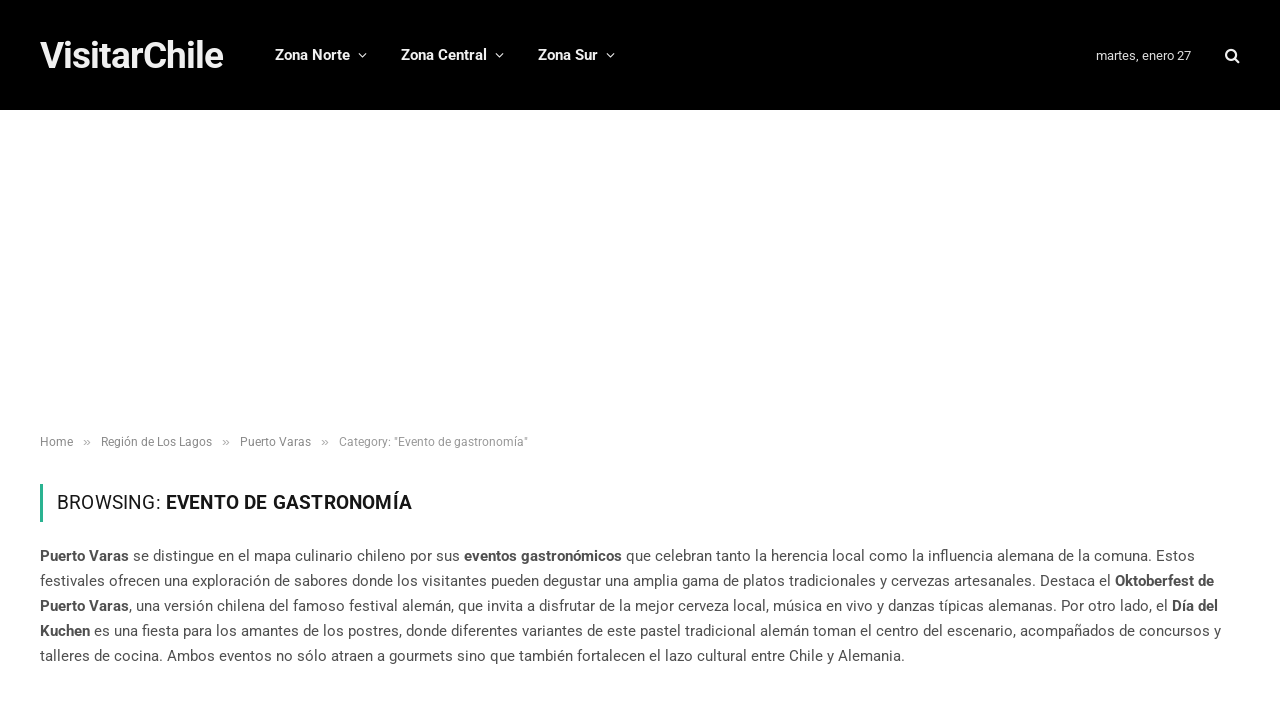

--- FILE ---
content_type: text/html; charset=UTF-8
request_url: https://www.visitarchile.com/los-lagos/puerto-varas/evento-de-gastronomia-14/
body_size: 5841
content:
<!DOCTYPE html><html lang="es" prefix="og: https://ogp.me/ns#" class="s-light site-s-light"><head><meta charset="UTF-8" /><meta name="viewport" content="width=device-width, initial-scale=1" /><title>Evento de gastronomía - VisitarChile</title><link rel="preload" as="font" href="https://www.visitarchile.com/wp-content/themes/smart-mag/css/icons/fonts/ts-icons.woff2?v3.1" type="font/woff2" crossorigin="anonymous" /><meta name="description" content="Puerto Varas se distingue en el mapa culinario chileno por sus eventos gastronómicos que celebran tanto la herencia local como la influencia alemana de la comuna. Estos festivales ofrecen una exploración de sabores donde los visitantes pueden degustar una amplia gama de platos tradicionales y cervezas artesanales. Destaca el Oktoberfest de Puerto Varas, una versión chilena del famoso festival alemán, que invita a disfrutar de la mejor cerveza local, música en vivo y danzas típicas alemanas. Por otro lado, el Día del Kuchen es una fiesta para los amantes de los postres, donde diferentes variantes de este pastel tradicional alemán toman el centro del escenario, acompañados de concursos y talleres de cocina. Ambos eventos no sólo atraen a gourmets sino que también fortalecen el lazo cultural entre Chile y Alemania."/><meta name="robots" content="follow, index, max-snippet:-1, max-video-preview:-1, max-image-preview:large"/><link rel="canonical" href="https://www.visitarchile.com/los-lagos/puerto-varas/evento-de-gastronomia-14/" /><meta property="og:locale" content="es_ES" /><meta property="og:type" content="article" /><meta property="og:title" content="Evento de gastronomía - VisitarChile" /><meta property="og:description" content="Puerto Varas se distingue en el mapa culinario chileno por sus eventos gastronómicos que celebran tanto la herencia local como la influencia alemana de la comuna. Estos festivales ofrecen una exploración de sabores donde los visitantes pueden degustar una amplia gama de platos tradicionales y cervezas artesanales. Destaca el Oktoberfest de Puerto Varas, una versión chilena del famoso festival alemán, que invita a disfrutar de la mejor cerveza local, música en vivo y danzas típicas alemanas. Por otro lado, el Día del Kuchen es una fiesta para los amantes de los postres, donde diferentes variantes de este pastel tradicional alemán toman el centro del escenario, acompañados de concursos y talleres de cocina. Ambos eventos no sólo atraen a gourmets sino que también fortalecen el lazo cultural entre Chile y Alemania." /><meta property="og:url" content="https://www.visitarchile.com/los-lagos/puerto-varas/evento-de-gastronomia-14/" /><meta property="og:site_name" content="VisitarChile" /><meta name="twitter:card" content="summary_large_image" /><meta name="twitter:title" content="Evento de gastronomía - VisitarChile" /><meta name="twitter:description" content="Puerto Varas se distingue en el mapa culinario chileno por sus eventos gastronómicos que celebran tanto la herencia local como la influencia alemana de la comuna. Estos festivales ofrecen una exploración de sabores donde los visitantes pueden degustar una amplia gama de platos tradicionales y cervezas artesanales. Destaca el Oktoberfest de Puerto Varas, una versión chilena del famoso festival alemán, que invita a disfrutar de la mejor cerveza local, música en vivo y danzas típicas alemanas. Por otro lado, el Día del Kuchen es una fiesta para los amantes de los postres, donde diferentes variantes de este pastel tradicional alemán toman el centro del escenario, acompañados de concursos y talleres de cocina. Ambos eventos no sólo atraen a gourmets sino que también fortalecen el lazo cultural entre Chile y Alemania." /><meta name="twitter:label1" content="Entradas" /><meta name="twitter:data1" content="2" /> <script type="application/ld+json" class="rank-math-schema">{"@context":"https://schema.org","@graph":[{"@type":"Person","@id":"https://www.visitarchile.com/#person","name":"Matias Riquelme","image":{"@type":"ImageObject","@id":"https://www.visitarchile.com/#logo","url":"https://www.visitarchile.com/wp-content/uploads/2022/06/cropped-icon-visitarchile.png","contentUrl":"https://www.visitarchile.com/wp-content/uploads/2022/06/cropped-icon-visitarchile.png","caption":"VisitarChile","inLanguage":"es","width":"512","height":"512"}},{"@type":"WebSite","@id":"https://www.visitarchile.com/#website","url":"https://www.visitarchile.com","name":"VisitarChile","publisher":{"@id":"https://www.visitarchile.com/#person"},"inLanguage":"es"},{"@type":"CollectionPage","@id":"https://www.visitarchile.com/los-lagos/puerto-varas/evento-de-gastronomia-14/#webpage","url":"https://www.visitarchile.com/los-lagos/puerto-varas/evento-de-gastronomia-14/","name":"Evento de gastronom\u00eda - VisitarChile","isPartOf":{"@id":"https://www.visitarchile.com/#website"},"inLanguage":"es"}]}</script> <link rel='dns-prefetch' href='//www.googletagmanager.com' /><link rel='dns-prefetch' href='//fonts.googleapis.com' /><link rel='dns-prefetch' href='//pagead2.googlesyndication.com' /><link rel="alternate" type="application/rss+xml" title="VisitarChile &raquo; Feed" href="https://www.visitarchile.com/feed/" /><link rel="alternate" type="application/rss+xml" title="VisitarChile &raquo; Feed de los comentarios" href="https://www.visitarchile.com/comments/feed/" /><link rel="alternate" type="application/rss+xml" title="VisitarChile &raquo; Categoría Evento de gastronomía del feed" href="https://www.visitarchile.com/los-lagos/puerto-varas/evento-de-gastronomia-14/feed/" /><link data-optimized="2" rel="stylesheet" href="https://www.visitarchile.com/wp-content/litespeed/css/37019e64b7a873cf80455c083da621df.css?ver=3aeff" /> <script type="text/javascript" src="https://www.googletagmanager.com/gtag/js?id=G-FT7DLZECW3" id="google_gtagjs-js" async></script> <script type="text/javascript" id="google_gtagjs-js-after">/*  */
window.dataLayer = window.dataLayer || [];function gtag(){dataLayer.push(arguments);}
gtag("set","linker",{"domains":["www.visitarchile.com"]});
gtag("js", new Date());
gtag("set", "developer_id.dZTNiMT", true);
gtag("config", "G-FT7DLZECW3");
//# sourceURL=google_gtagjs-js-after
/*  */</script> <script type="text/javascript" src="https://www.visitarchile.com/wp-includes/js/jquery/jquery.min.js?ver=3.7.1" id="jquery-core-js"></script> <link rel="https://api.w.org/" href="https://www.visitarchile.com/wp-json/" /><link rel="alternate" title="JSON" type="application/json" href="https://www.visitarchile.com/wp-json/wp/v2/categories/268" /><link rel="EditURI" type="application/rsd+xml" title="RSD" href="https://www.visitarchile.com/xmlrpc.php?rsd" /><meta name="generator" content="WordPress 6.9" /><meta name="generator" content="Site Kit by Google 1.171.0" /><meta name="google-adsense-platform-account" content="ca-host-pub-2644536267352236"><meta name="google-adsense-platform-domain" content="sitekit.withgoogle.com"> <script type="text/javascript" async="async" src="https://pagead2.googlesyndication.com/pagead/js/adsbygoogle.js?client=ca-pub-3712334984641799&amp;host=ca-host-pub-2644536267352236" crossorigin="anonymous"></script> <link rel="icon" href="https://www.visitarchile.com/wp-content/uploads/2022/06/cropped-icon-visitarchile-32x32.png" sizes="32x32" /><link rel="icon" href="https://www.visitarchile.com/wp-content/uploads/2022/06/cropped-icon-visitarchile-192x192.png" sizes="192x192" /><link rel="apple-touch-icon" href="https://www.visitarchile.com/wp-content/uploads/2022/06/cropped-icon-visitarchile-180x180.png" /><meta name="msapplication-TileImage" content="https://www.visitarchile.com/wp-content/uploads/2022/06/cropped-icon-visitarchile-270x270.png" /></head><body class="archive category category-evento-de-gastronomia-14 category-268 wp-theme-smart-mag no-sidebar has-lb has-lb-sm ts-img-hov-fade has-sb-sep layout-normal"><div class="main-wrap"><div class="off-canvas-backdrop"></div><div class="mobile-menu-container off-canvas s-dark hide-menu-lg" id="off-canvas"><div class="off-canvas-head">
<a href="#" class="close">
<span class="visuallyhidden">Close Menu</span>
<i class="tsi tsi-times"></i>
</a><div class="ts-logo"></div></div><div class="off-canvas-content"><ul class="mobile-menu"></ul><div class="spc-social-block spc-social spc-social-b smart-head-social">
<a href="#" class="link service s-facebook" target="_blank" rel="nofollow noopener">
<i class="icon tsi tsi-facebook"></i>					<span class="visuallyhidden">Facebook</span>
</a>
<a href="#" class="link service s-twitter" target="_blank" rel="nofollow noopener">
<i class="icon tsi tsi-twitter"></i>					<span class="visuallyhidden">X (Twitter)</span>
</a>
<a href="#" class="link service s-instagram" target="_blank" rel="nofollow noopener">
<i class="icon tsi tsi-instagram"></i>					<span class="visuallyhidden">Instagram</span>
</a></div></div></div><div class="smart-head smart-head-a smart-head-main" id="smart-head" data-sticky="auto" data-sticky-type="smart" data-sticky-full><div class="smart-head-row smart-head-mid s-dark smart-head-row-full"><div class="inner wrap"><div class="items items-left ">
<a href="https://www.visitarchile.com/" title="VisitarChile" rel="home" class="logo-link ts-logo text-logo">
<span>
VisitarChile
</span>
</a><div class="nav-wrap"><nav class="navigation navigation-main nav-hov-a"><ul id="menu-principal" class="menu"><li id="menu-item-646" class="menu-item menu-item-type-custom menu-item-object-custom menu-item-has-children menu-item-646"><a>Zona Norte</a><ul class="sub-menu"><li id="menu-item-647" class="menu-item menu-item-type-taxonomy menu-item-object-category menu-cat-55 menu-item-647"><a href="https://www.visitarchile.com/tarapaca/iquique/">Iquique</a></li></ul></li><li id="menu-item-653" class="menu-item menu-item-type-custom menu-item-object-custom menu-item-home menu-item-has-children menu-item-653"><a href="https://www.visitarchile.com/">Zona Central</a><ul class="sub-menu"><li id="menu-item-654" class="menu-item menu-item-type-taxonomy menu-item-object-category menu-cat-60 menu-item-654"><a href="https://www.visitarchile.com/metropolitana/santiago/">Santiago</a></li><li id="menu-item-656" class="menu-item menu-item-type-taxonomy menu-item-object-category menu-cat-45 menu-item-656"><a href="https://www.visitarchile.com/region-valparaiso/valparaiso/">Valparaíso</a></li><li id="menu-item-657" class="menu-item menu-item-type-taxonomy menu-item-object-category menu-cat-40 menu-item-657"><a href="https://www.visitarchile.com/region-valparaiso/vina-del-mar/">Viña del Mar</a></li><li id="menu-item-655" class="menu-item menu-item-type-taxonomy menu-item-object-category menu-cat-50 menu-item-655"><a href="https://www.visitarchile.com/region-valparaiso/santo-domingo/">Santo Domingo</a></li><li id="menu-item-62" class="menu-item menu-item-type-taxonomy menu-item-object-category menu-cat-3 menu-item-62"><a href="https://www.visitarchile.com/region-valparaiso/isla-de-pascua/">Isla de Pascua</a></li><li id="menu-item-4718" class="menu-item menu-item-type-taxonomy menu-item-object-category menu-cat-646 menu-item-4718"><a href="https://www.visitarchile.com/metropolitana/lo-barnechea/">Lo Barnechea</a></li></ul></li><li id="menu-item-648" class="menu-item menu-item-type-custom menu-item-object-custom menu-item-has-children menu-item-648"><a>Zona Sur</a><ul class="sub-menu"><li id="menu-item-63" class="menu-item menu-item-type-taxonomy menu-item-object-category menu-cat-5 menu-item-63"><a href="https://www.visitarchile.com/araucania/pucon/">Pucón</a></li><li id="menu-item-658" class="menu-item menu-item-type-taxonomy menu-item-object-category menu-cat-57 menu-item-658"><a href="https://www.visitarchile.com/araucania/villarrica/">Villarrica</a></li><li id="menu-item-652" class="menu-item menu-item-type-taxonomy menu-item-object-category menu-cat-56 menu-item-652"><a href="https://www.visitarchile.com/araucania/lican-ray/">Lican Ray</a></li><li id="menu-item-184" class="menu-item menu-item-type-taxonomy menu-item-object-category menu-cat-10 menu-item-184"><a href="https://www.visitarchile.com/los-rios/conaripe/">Coñaripe</a></li><li id="menu-item-649" class="menu-item menu-item-type-taxonomy menu-item-object-category menu-cat-9 menu-item-649"><a href="https://www.visitarchile.com/los-rios/panguipulli/">Panguipulli</a></li><li id="menu-item-650" class="menu-item menu-item-type-taxonomy menu-item-object-category menu-cat-11 menu-item-650"><a href="https://www.visitarchile.com/los-lagos/hornopiren/">Hornopiren</a></li></ul></li></ul></nav></div></div><div class="items items-center empty"></div><div class="items items-right ">
<span class="h-date">
martes, enero 27</span><a href="#" class="search-icon has-icon-only is-icon" title="Search">
<i class="tsi tsi-search"></i>
</a></div></div></div></div><div class="smart-head smart-head-a smart-head-mobile" id="smart-head-mobile" data-sticky="mid" data-sticky-type="smart" data-sticky-full><div class="smart-head-row smart-head-mid smart-head-row-3 s-dark smart-head-row-full"><div class="inner wrap"><div class="items items-left ">
<button class="offcanvas-toggle has-icon" type="button" aria-label="Menu">
<span class="hamburger-icon hamburger-icon-a">
<span class="inner"></span>
</span>
</button></div><div class="items items-center ">
<a href="https://www.visitarchile.com/" title="VisitarChile" rel="home" class="logo-link ts-logo text-logo">
<span>
VisitarChile
</span>
</a></div><div class="items items-right "><a href="#" class="search-icon has-icon-only is-icon" title="Search">
<i class="tsi tsi-search"></i>
</a></div></div></div></div><nav class="breadcrumbs is-full-width breadcrumbs-a" id="breadcrumb"><div class="inner ts-contain "><span><a href="https://www.visitarchile.com/"><span>Home</span></a></span><span class="delim">&raquo;</span><span><a href="https://www.visitarchile.com/los-lagos/"><span>Región de Los Lagos</span></a></span><span class="delim">&raquo;</span><span><a href="https://www.visitarchile.com/los-lagos/puerto-varas/"><span>Puerto Varas</span></a></span><span class="delim">&raquo;</span><span class="current">Category: &quot;Evento de gastronomía&quot;</span></div></nav><div class="main ts-contain cf no-sidebar"><div class="ts-row"><div class="col-8 main-content"><h1 class="archive-heading">
Browsing: <span>Evento de gastronomía</span></h1><div class="archive-description base-text"><p><strong>Puerto Varas</strong> se distingue en el mapa culinario chileno por sus <strong>eventos gastronómicos</strong> que celebran tanto la herencia local como la influencia alemana de la comuna. Estos festivales ofrecen una exploración de sabores donde los visitantes pueden degustar una amplia gama de platos tradicionales y cervezas artesanales. Destaca el <strong>Oktoberfest de Puerto Varas</strong>, una versión chilena del famoso festival alemán, que invita a disfrutar de la mejor cerveza local, música en vivo y danzas típicas alemanas. Por otro lado, el <strong>Día del Kuchen</strong> es una fiesta para los amantes de los postres, donde diferentes variantes de este pastel tradicional alemán toman el centro del escenario, acompañados de concursos y talleres de cocina. Ambos eventos no sólo atraen a gourmets sino que también fortalecen el lazo cultural entre Chile y Alemania.</p></div><section class="block-wrap block-grid mb-none" data-id="1"><div class="block-content"><div class="loop loop-grid loop-grid-base grid grid-2 md:grid-2 xs:grid-1"><article class="l-post grid-post grid-base-post"><div class="media"></div><div class="content"><div class="post-meta post-meta-a has-below"><h2 class="is-title post-title"><a href="https://www.visitarchile.com/los-lagos/puerto-varas/evento-de-gastronomia-14/oktoberfest-de-puerto-varas/">Oktoberfest de Puerto Varas: Una Fiesta de Sabor y Tradición en el Corazón del Sur de Chile</a></h2><div class="post-meta-items meta-below"><span class="meta-item post-author"><span class="by">By</span> <a href="https://www.visitarchile.com/author/maibe/" title="Entradas de Maibe" rel="author">Maibe</a></span><span class="meta-item has-next-icon date-modified"><span class="date-link"><time class="post-date" datetime="2023-12-24T22:26:56+00:00">diciembre 24, 2023</time></span></span><span class="meta-item comments has-icon"><a href="https://www.visitarchile.com/los-lagos/puerto-varas/evento-de-gastronomia-14/oktoberfest-de-puerto-varas/#respond"><i class="tsi tsi-comment-o"></i>0</a></span></div></div><div class="excerpt"><p>El Oktoberfest de Puerto Varas, en la provincia de Llanquihue, Región de los Lagos, Chile, se ha convertido en una&hellip;</p></div></div></article><article class="l-post grid-post grid-base-post"><div class="media"></div><div class="content"><div class="post-meta post-meta-a has-below"><h2 class="is-title post-title"><a href="https://www.visitarchile.com/los-lagos/puerto-varas/evento-de-gastronomia-14/dia-del-kuchen/">Día del Kuchen en Puerto Varas: Una Celebración de Sabores y Tradiciones</a></h2><div class="post-meta-items meta-below"><span class="meta-item post-author"><span class="by">By</span> <a href="https://www.visitarchile.com/author/maibe/" title="Entradas de Maibe" rel="author">Maibe</a></span><span class="meta-item has-next-icon date-modified"><span class="date-link"><time class="post-date" datetime="2023-12-13T23:14:43+00:00">diciembre 13, 2023</time></span></span><span class="meta-item comments has-icon"><a href="https://www.visitarchile.com/los-lagos/puerto-varas/evento-de-gastronomia-14/dia-del-kuchen/#respond"><i class="tsi tsi-comment-o"></i>0</a></span></div></div><div class="excerpt"><p>En la encantadora comuna de Puerto Varas, ubicada en la provincia de Llanquihue en la Región de los Lagos de&hellip;</p></div></div></article></div><nav class="main-pagination pagination-numbers" data-type="numbers"></nav></div></section></div></div></div><footer class="main-footer cols-gap-lg footer-bold s-dark"><div class="lower-footer bold-footer-lower"><div class="ts-contain inner"><div class="links"><div class="menu-footer-container"><ul id="menu-footer" class="menu"><li id="menu-item-66" class="menu-item menu-item-type-post_type menu-item-object-page menu-item-66"><a href="https://www.visitarchile.com/mapa-del-sitio/">Mapa Del Sitio</a></li></ul></div></div><div class="copyright">
&copy; 2026 VisitarChile. <a href="https://www.visitarchile.com/">Turismo y Viajes en Chile</a>.</div></div></div></footer></div><div class="search-modal-wrap" data-scheme="dark"><div class="search-modal-box" role="dialog" aria-modal="true"><form method="get" class="search-form" action="https://www.visitarchile.com/">
<input type="search" class="search-field live-search-query" name="s" placeholder="Search..." value="" required /><button type="submit" class="search-submit visuallyhidden">Submit</button><p class="message">
Type above and press <em>Enter</em> to search. Press <em>Esc</em> to cancel.</p></form></div></div> <script type="speculationrules">{"prefetch":[{"source":"document","where":{"and":[{"href_matches":"/*"},{"not":{"href_matches":["/wp-*.php","/wp-admin/*","/wp-content/uploads/*","/wp-content/*","/wp-content/plugins/*","/wp-content/themes/smart-mag/*","/*\\?(.+)"]}},{"not":{"selector_matches":"a[rel~=\"nofollow\"]"}},{"not":{"selector_matches":".no-prefetch, .no-prefetch a"}}]},"eagerness":"conservative"}]}</script> <script type="application/ld+json">{"@context":"https:\/\/schema.org","@type":"BreadcrumbList","itemListElement":[{"@type":"ListItem","position":1,"item":{"@type":"WebPage","@id":"https:\/\/www.visitarchile.com\/","name":"Home"}},{"@type":"ListItem","position":2,"item":{"@type":"WebPage","@id":"https:\/\/www.visitarchile.com\/los-lagos\/","name":"Regi\u00f3n de Los Lagos"}},{"@type":"ListItem","position":3,"item":{"@type":"WebPage","@id":"https:\/\/www.visitarchile.com\/los-lagos\/puerto-varas\/","name":"Puerto Varas"}},{"@type":"ListItem","position":4,"item":{"@type":"WebPage","@id":"https:\/\/www.visitarchile.com\/los-lagos\/puerto-varas\/evento-de-gastronomia-14\/","name":"Category: &quot;Evento de gastronom\u00eda&quot;"}}]}</script> <script id="wp-emoji-settings" type="application/json">{"baseUrl":"https://s.w.org/images/core/emoji/17.0.2/72x72/","ext":".png","svgUrl":"https://s.w.org/images/core/emoji/17.0.2/svg/","svgExt":".svg","source":{"concatemoji":"https://www.visitarchile.com/wp-includes/js/wp-emoji-release.min.js?ver=6.9"}}</script> <script type="module">/*  */
/*! This file is auto-generated */
const a=JSON.parse(document.getElementById("wp-emoji-settings").textContent),o=(window._wpemojiSettings=a,"wpEmojiSettingsSupports"),s=["flag","emoji"];function i(e){try{var t={supportTests:e,timestamp:(new Date).valueOf()};sessionStorage.setItem(o,JSON.stringify(t))}catch(e){}}function c(e,t,n){e.clearRect(0,0,e.canvas.width,e.canvas.height),e.fillText(t,0,0);t=new Uint32Array(e.getImageData(0,0,e.canvas.width,e.canvas.height).data);e.clearRect(0,0,e.canvas.width,e.canvas.height),e.fillText(n,0,0);const a=new Uint32Array(e.getImageData(0,0,e.canvas.width,e.canvas.height).data);return t.every((e,t)=>e===a[t])}function p(e,t){e.clearRect(0,0,e.canvas.width,e.canvas.height),e.fillText(t,0,0);var n=e.getImageData(16,16,1,1);for(let e=0;e<n.data.length;e++)if(0!==n.data[e])return!1;return!0}function u(e,t,n,a){switch(t){case"flag":return n(e,"\ud83c\udff3\ufe0f\u200d\u26a7\ufe0f","\ud83c\udff3\ufe0f\u200b\u26a7\ufe0f")?!1:!n(e,"\ud83c\udde8\ud83c\uddf6","\ud83c\udde8\u200b\ud83c\uddf6")&&!n(e,"\ud83c\udff4\udb40\udc67\udb40\udc62\udb40\udc65\udb40\udc6e\udb40\udc67\udb40\udc7f","\ud83c\udff4\u200b\udb40\udc67\u200b\udb40\udc62\u200b\udb40\udc65\u200b\udb40\udc6e\u200b\udb40\udc67\u200b\udb40\udc7f");case"emoji":return!a(e,"\ud83e\u1fac8")}return!1}function f(e,t,n,a){let r;const o=(r="undefined"!=typeof WorkerGlobalScope&&self instanceof WorkerGlobalScope?new OffscreenCanvas(300,150):document.createElement("canvas")).getContext("2d",{willReadFrequently:!0}),s=(o.textBaseline="top",o.font="600 32px Arial",{});return e.forEach(e=>{s[e]=t(o,e,n,a)}),s}function r(e){var t=document.createElement("script");t.src=e,t.defer=!0,document.head.appendChild(t)}a.supports={everything:!0,everythingExceptFlag:!0},new Promise(t=>{let n=function(){try{var e=JSON.parse(sessionStorage.getItem(o));if("object"==typeof e&&"number"==typeof e.timestamp&&(new Date).valueOf()<e.timestamp+604800&&"object"==typeof e.supportTests)return e.supportTests}catch(e){}return null}();if(!n){if("undefined"!=typeof Worker&&"undefined"!=typeof OffscreenCanvas&&"undefined"!=typeof URL&&URL.createObjectURL&&"undefined"!=typeof Blob)try{var e="postMessage("+f.toString()+"("+[JSON.stringify(s),u.toString(),c.toString(),p.toString()].join(",")+"));",a=new Blob([e],{type:"text/javascript"});const r=new Worker(URL.createObjectURL(a),{name:"wpTestEmojiSupports"});return void(r.onmessage=e=>{i(n=e.data),r.terminate(),t(n)})}catch(e){}i(n=f(s,u,c,p))}t(n)}).then(e=>{for(const n in e)a.supports[n]=e[n],a.supports.everything=a.supports.everything&&a.supports[n],"flag"!==n&&(a.supports.everythingExceptFlag=a.supports.everythingExceptFlag&&a.supports[n]);var t;a.supports.everythingExceptFlag=a.supports.everythingExceptFlag&&!a.supports.flag,a.supports.everything||((t=a.source||{}).concatemoji?r(t.concatemoji):t.wpemoji&&t.twemoji&&(r(t.twemoji),r(t.wpemoji)))});
//# sourceURL=https://www.visitarchile.com/wp-includes/js/wp-emoji-loader.min.js
/*  */</script> <script data-optimized="1" src="https://www.visitarchile.com/wp-content/litespeed/js/84384181f19dd60d1b167611ccd85436.js?ver=3aeff"></script></body></html>
<!-- Page optimized by LiteSpeed Cache @2026-01-27 12:30:56 -->

<!-- Page cached by LiteSpeed Cache 7.7 on 2026-01-27 12:30:56 -->

--- FILE ---
content_type: text/html; charset=utf-8
request_url: https://www.google.com/recaptcha/api2/aframe
body_size: 268
content:
<!DOCTYPE HTML><html><head><meta http-equiv="content-type" content="text/html; charset=UTF-8"></head><body><script nonce="4kIuAUhdjpPe3vE9WV4lzg">/** Anti-fraud and anti-abuse applications only. See google.com/recaptcha */ try{var clients={'sodar':'https://pagead2.googlesyndication.com/pagead/sodar?'};window.addEventListener("message",function(a){try{if(a.source===window.parent){var b=JSON.parse(a.data);var c=clients[b['id']];if(c){var d=document.createElement('img');d.src=c+b['params']+'&rc='+(localStorage.getItem("rc::a")?sessionStorage.getItem("rc::b"):"");window.document.body.appendChild(d);sessionStorage.setItem("rc::e",parseInt(sessionStorage.getItem("rc::e")||0)+1);localStorage.setItem("rc::h",'1769517059264');}}}catch(b){}});window.parent.postMessage("_grecaptcha_ready", "*");}catch(b){}</script></body></html>